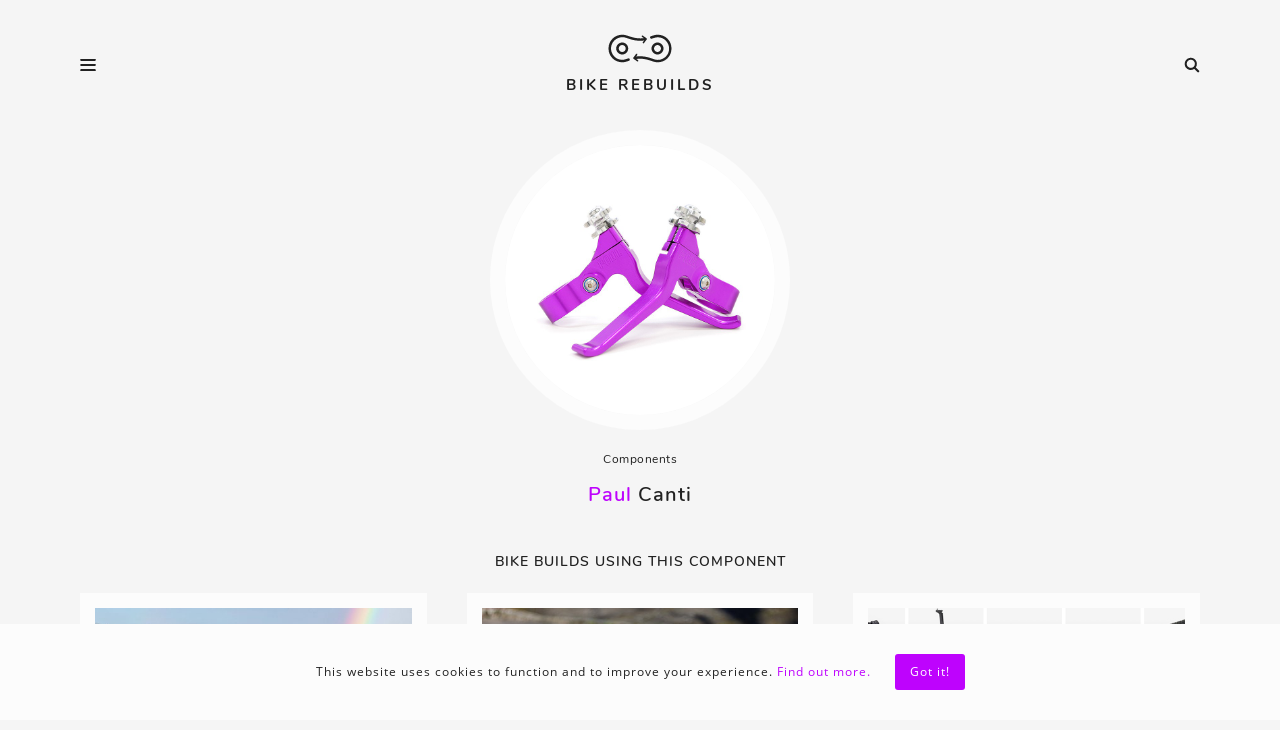

--- FILE ---
content_type: text/html; charset=UTF-8
request_url: https://bikerebuilds.com/bikes/components/paul-canti-lever
body_size: 2405
content:
<!doctype html>
<html class="no-js" lang="en">

    <head>

        <meta charset="utf-8">

        <meta http-equiv="X-UA-Compatible" content="IE=edge">

        <meta name="viewport" content="width=device-width, initial-scale=1.0">

        <title>Paul Canti Levers - Bike Rebuilds</title>

<meta name="description" content="List of bikes built using Canti Levers by Paul, along with links to useful resources like product details, specification and shops">

<meta name="theme-color" content="#fafafa">



<meta property="og:type" content="website">

<meta property="og:site_name" content="Bike Rebuilds">

<meta property="og:title" content="Paul Canti Levers - Bike Rebuilds">

<meta property="og:description" content="List of bikes built using Canti Levers by Paul, along with links to useful resources like product details, specification and shops">

<meta property="og:url" content="https://bikerebuilds.com/bikes/components/paul-canti-lever">

<meta property="og:image" content="https://bikerebuilds.com/images/og-image-9.png">



<meta name="twitter:card" content="summary_large_image">

<meta name="twitter:site" content="@bike_rebuilds">

<meta name="twitter:title" content="Paul Canti Levers - Bike Rebuilds">

<meta name="twitter:description" content="List of bikes built using Canti Levers by Paul, along with links to useful resources like product details, specification and shops">

<meta name="twitter:creator" content="@bike_rebuilds">

<meta name="twitter:image" content="https://bikerebuilds.com/images/og-image-9.png">

        <link rel="icon" href="https://bikerebuilds.com/images/icons/icon-192.png" type="image/png" sizes="192x192">

        <link rel="apple-touch-icon" href="https://bikerebuilds.com/images/icons/icon-192.png" type="image/png" sizes="192x192">

        <link rel="stylesheet" href="https://bikerebuilds.com/css/main.css?v=1.083">

        <link rel="preload" href="https://bikerebuilds.com/fonts/nunito700.woff2" as="font" type="font/woff2" crossorigin>

        <link rel="preload" href="https://bikerebuilds.com/fonts/nunito600.woff2" as="font" type="font/woff2" crossorigin>

        <link rel="manifest" href="https://bikerebuilds.com/manifest.json">

        <link rel="alternate" href="https://bikerebuilds.com/feed" type="application/rss+xml" title="Bike Rebuilds">

        <script async src="https://pagead2.googlesyndication.com/pagead/js/adsbygoogle.js?client=ca-pub-1234567891234567" crossorigin="anonymous"></script>
        <script>
          (adsbygoogle = window.adsbygoogle || []).push({
            google_ad_client: "ca-pub-1234567891234567",
            enable_page_level_ads: true,
            overlays: {bottom: true}
          });
        </script>

        
    </head>

    <body>

        <div class="wrapper">

            <header class="header">

    <div class="nav-icons" id="nav-menu"><svg><use xlink:href="https://bikerebuilds.com/images/icons.svg#hamburger"></use></svg></div>

    <a href="https://bikerebuilds.com" class="logo">
        <svg class="icon"><use xlink:href="https://bikerebuilds.com/images/icons.svg#logo"></use></svg>
        <span class="text">Bike Rebuilds</span>
    </a>

    <div class="nav-icons" id="nav-search"><svg><use xlink:href="https://bikerebuilds.com/images/icons.svg#search"></use></svg></div>

</header>

            <nav class="nav">

    <ul>
        <li><a href="https://bikerebuilds.com/bikes">Bikes</a></li>
        <li><a href="https://bikerebuilds.com/bikes/components">Components</a></li>
        <li><a href="https://bikerebuilds.com/brands">Brands</a></li>
        <li><a href="https://bikerebuilds.com/blog">Blog</a></li>
        <li><a href="https://bikerebuilds.com/submit">Submit your bike</a></li>
        <li><a href="https://stickers.bikerebuilds.com/">Stickers</a></li>
            </ul>

</nav>

            <form action="https://bikerebuilds.com/search" method="POST" class="search-form">

    <input type="hidden" name="_token" value="YDmU3ozNAkftEhkM3PYLmVyWsuwuq5MGb2QyiOnH">
    <input type="search" name="keyword" id="search-input" value="" placeholder="Search" autocomplete="off" minlength="2">

</form>

            <main class="main">

                
    <section class="component-info">

        <a href="https://bikerebuilds.com/storage/media/components/paul-canti-lever.jpg" class="cover" data-fancybox="cover">
            <img src="https://bikerebuilds.com/storage/media/components/paul-canti-lever.jpg" alt="Paul Canti Levers" title="Paul Canti Levers">
        </a>

        <a href="https://bikerebuilds.com/bikes/components" class="breadcrumbs">Components</a>

        <h1 class="title">
            <a href="https://bikerebuilds.com/brands/paul">Paul</a> Canti
                    </h1>

        
        
    </section>

    
        <h2 class="size2 center uppercase weight600">Bike builds using this component</h2>

        <section class="post-grid">

        
        <article class="post-grid-item">

            <a href="https://bikerebuilds.com/bikes/trek-990-single-track-1992" class="details">

                <div class="thumbnail">

                    <img src="https://bikerebuilds.com/storage/media/pictures/20201118/1/trek-990-single-track-1992-tn.jpg" alt="Trek 990 Single Track (1992)" class="image">

                </div>

                <div class="title">

                    
                        Trek 990 Single Track  (1992) 
                    
                </div>

            </a>

        </article>

        
        <article class="post-grid-item">

            <a href="https://bikerebuilds.com/bikes/giant-iguana-1992-by-whateverandre" class="details">

                <div class="thumbnail">

                    <img src="https://bikerebuilds.com/storage/media/pictures/20240228/264/giant-iguana-1992-by-whateverandre-tn.jpg" alt="Giant Iguana (1992) by @whateverandre" class="image">

                </div>

                <div class="title">

                    
                        Giant Iguana  (1992) 
                    
                </div>

            </a>

        </article>

        
        <article class="post-grid-item">

            <a href="https://www.amazon.com/shop/bike.rebuilds" class="details">

                <div class="thumbnail">

                    <img src="https://bikerebuilds.com/images/storefront.jpg" alt="Collection of most used components" class="image">

                </div>

                <div class="title">

                    Storefront with most used components

                </div>

            </a>

        </article>

    </section>

        

    
    <div class="amzna">
        <script type="text/javascript">
        amzn_assoc_placement = "adunit0";
        amzn_assoc_tracking_id = "bikerebuilds-20";
        amzn_assoc_ad_mode = "search";
        amzn_assoc_ad_type = "smart";
        amzn_assoc_marketplace = "amazon";
        amzn_assoc_region = "US";
        amzn_assoc_default_search_phrase = "Paul Canti Levers";
        amzn_assoc_default_category = "All";
        amzn_assoc_linkid = "ca9fe60efddeed34c8cd0d4030d92804";
        amzn_assoc_search_bar = "false";
        amzn_assoc_title = "";
        </script>
        <script src="//z-na.amazon-adsystem.com/widgets/onejs?MarketPlace=US"></script>
    </div>


            </main>

            <footer class="footer">

    <ul class="footer-social-media-icons">
        <li><a href="https://www.facebook.com/bikerebuild" target="_blank" rel="nofollow"><svg><use xlink:href="https://bikerebuilds.com/images/icons.svg#facebook"></use></svg></a></li>
        <li><a href="https://www.instagram.com/bike.rebuilds/" target="_blank" rel="nofollow"><svg><use xlink:href="https://bikerebuilds.com/images/icons.svg#instagram"></use></svg></a></li>
        <li><a href="https://pinterest.com/bikerebuild/" target="_blank" rel="nofollow"><svg><use xlink:href="https://bikerebuilds.com/images/icons.svg#pinterest"></use></svg></a></li>
        <li><a href="https://twitter.com/bike_rebuilds" target="_blank" rel="nofollow"><svg><use xlink:href="https://bikerebuilds.com/images/icons.svg#twitter"></use></svg></a></li>
    </ul>

    <nav class="nav-footer">

        <ul>
            <li><a href="https://bikerebuilds.com/bikes">Bikes</a></li>
            <li><a href="https://bikerebuilds.com/bikes/components">Components</a></li>
            <li><a href="https://bikerebuilds.com/brands">Brands</a></li>
            <li><a href="https://bikerebuilds.com/blog">Blog</a></li>
            <li><a href="https://bikerebuilds.com/about">About</a></li>
            <li><a href="https://bikerebuilds.com/submit">Submit</a></li>
            <li><a href="https://stickers.bikerebuilds.com">Stickers</a></li>
        </ul>

    </nav>

    <nav class="nav-footer-secondary">

        <ul>
            <li><a href="https://bikerebuilds.com/privacy">Privacy policy</a></li>
            <li><a href="https://bikerebuilds.com/terms">Terms &amp; conditions</a></li>
        </ul>

    </nav>

</footer>

        </div>

        <div id="cookie-consent" class="cookie-consent">

    <div class="text">This website uses cookies to function and to improve your experience. <a href="https://bikerebuilds.com/privacy">Find out more.</a></div>

    <div id="accept-cookie-consent" class="button">Got it!</div>

</div>

        <script src="https://bikerebuilds.com/js/vendor/jquery-3.3.1.min.js"></script>
        <script src="https://bikerebuilds.com/js/main.js"></script>

        
    <script src="https://bikerebuilds.com/js/vendor/fancybox.js"></script>

    <script>

        $('[data-fancybox]').fancybox({
            loop  : true,
            infobar: false,
            buttons: [
                "close"
            ],
        });

    </script>


        <!-- Global site tag (gtag.js) - Google Analytics -->
<script async src="https://www.googletagmanager.com/gtag/js?id=G-M7YD3JYR6Z"></script>
<script>
  window.dataLayer = window.dataLayer || [];
  function gtag(){dataLayer.push(arguments);}
  gtag('js', new Date());
  gtag('config', 'G-M7YD3JYR6Z');
</script>

    <script defer src="https://static.cloudflareinsights.com/beacon.min.js/vcd15cbe7772f49c399c6a5babf22c1241717689176015" integrity="sha512-ZpsOmlRQV6y907TI0dKBHq9Md29nnaEIPlkf84rnaERnq6zvWvPUqr2ft8M1aS28oN72PdrCzSjY4U6VaAw1EQ==" data-cf-beacon='{"version":"2024.11.0","token":"0f84cd02050545a4800c3d5d7b5e2554","r":1,"server_timing":{"name":{"cfCacheStatus":true,"cfEdge":true,"cfExtPri":true,"cfL4":true,"cfOrigin":true,"cfSpeedBrain":true},"location_startswith":null}}' crossorigin="anonymous"></script>
</body>

</html>


--- FILE ---
content_type: text/html; charset=utf-8
request_url: https://www.google.com/recaptcha/api2/aframe
body_size: 247
content:
<!DOCTYPE HTML><html><head><meta http-equiv="content-type" content="text/html; charset=UTF-8"></head><body><script nonce="SbhmydIdBhiSXOg57nhm5A">/** Anti-fraud and anti-abuse applications only. See google.com/recaptcha */ try{var clients={'sodar':'https://pagead2.googlesyndication.com/pagead/sodar?'};window.addEventListener("message",function(a){try{if(a.source===window.parent){var b=JSON.parse(a.data);var c=clients[b['id']];if(c){var d=document.createElement('img');d.src=c+b['params']+'&rc='+(localStorage.getItem("rc::a")?sessionStorage.getItem("rc::b"):"");window.document.body.appendChild(d);sessionStorage.setItem("rc::e",parseInt(sessionStorage.getItem("rc::e")||0)+1);localStorage.setItem("rc::h",'1768676637701');}}}catch(b){}});window.parent.postMessage("_grecaptcha_ready", "*");}catch(b){}</script></body></html>

--- FILE ---
content_type: application/javascript
request_url: https://bikerebuilds.com/js/main.js
body_size: -31
content:
$(document).ready(function(){

    $('#nav-search').click(function() {

        if ($('.search-form').css('display') == 'none') {

            $('.nav').css('display', 'none');

            $('#nav-menu svg use').attr("xlink:href", "/images/icons.svg#hamburger");

            $('#nav-search svg use').attr("xlink:href", "/images/icons.svg#close");

            $('#nav-search').css('z-index', '3');

            $('.search-form').css('display', 'block');

            $('#search-input').focus();

        } else {

            $('.search-form').css('display', 'none');

            $('#nav-search').css('z-index', 'initial');

            $('#nav-search svg use').attr("xlink:href", "/images/icons.svg#search");

        }

    });

    $('#nav-menu').click(function() {

        if ($('.nav').css('display') == 'none') {

            $('.search-form').css('display', 'none');

            $('#nav-search svg use').attr("xlink:href", "/images/icons.svg#search");

            $('#nav-menu svg use').attr("xlink:href", "/images/icons.svg#close");

            $('.nav').css('display', 'block');

        } else {

            $('.nav').css('display', 'none');

            $('#nav-menu svg use').attr("xlink:href", "/images/icons.svg#hamburger");

        }

    });

    // cookie consent ---

    $cookie_box = $('#cookie-consent');

    const show = JSON.parse(localStorage.getItem('hide-cookie-consent'));

    if (!show) {

        $cookie_box.slideToggle(200);

    }

    $('#accept-cookie-consent').click(function() {

        console.log('accepted');

        $cookie_box.slideToggle('200');

        const show = JSON.parse(localStorage.getItem('hide-cookie-consent'));

        localStorage.setItem('hide-cookie-consent', !show);

    });

    // --- end cookie consent

});
